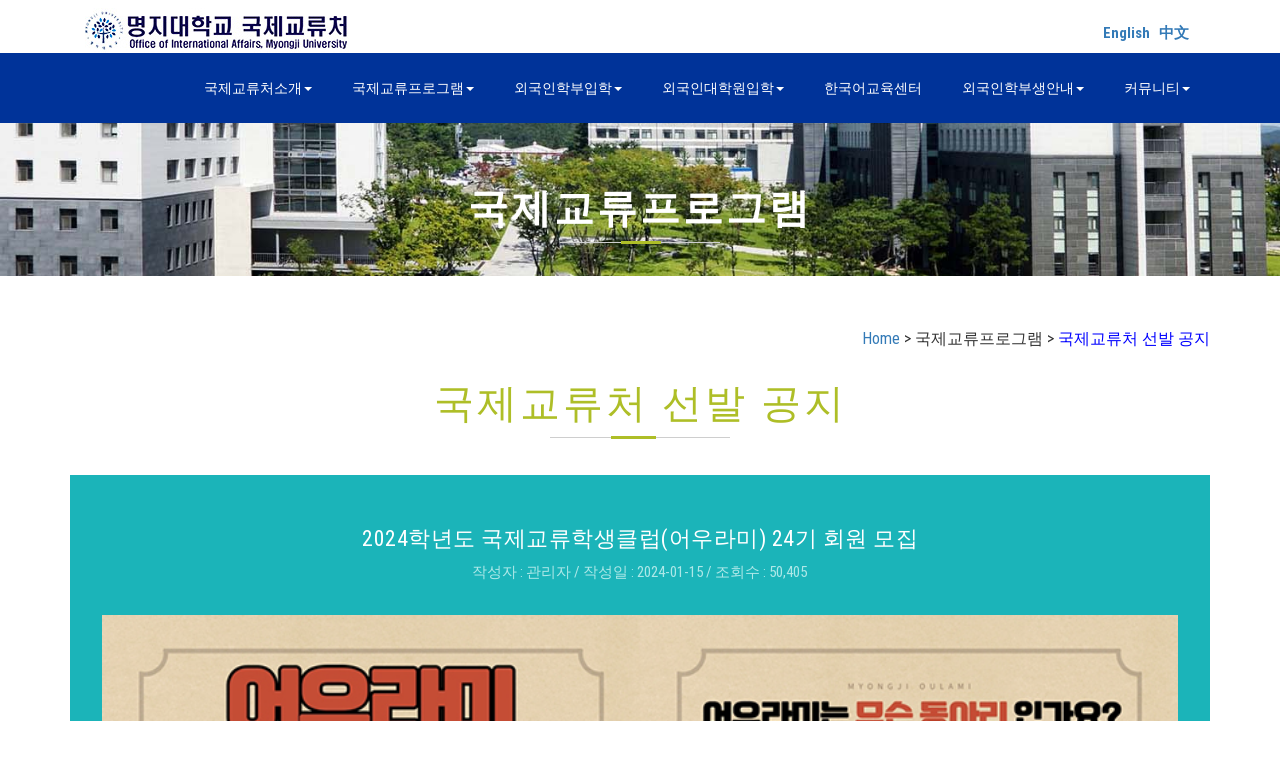

--- FILE ---
content_type: text/html
request_url: https://abroadeng.mju.ac.kr/notice/view.php?sMenu=kor23&tname=enter&pagestartnum=&s_text=&s_t=&itemnum=1300&PHPSESSID=ce726b31f67da0ea703857c33b102bf3&ckattempt=1
body_size: 3538
content:
<!DOCTYPE html>
<html lang="en">
<head>
<title>명지대학교 국제교류처 방문을 환영합니다.</title>
<meta name="viewport" content="width=device-width, initial-scale=1">
<meta http-equiv="Content-Type" content="text/html; charset=utf-8" />
<meta name="keywords" content="Farming Company Responsive web template, Bootstrap Web Templates, Flat Web Templates, Android Compatible web template, 
Smartphone Compatible web template, free webdesigns for Nokia, Samsung, LG, SonyEricsson, Motorola web design" />
<script type="application/x-javascript"> addEventListener("load", function() { setTimeout(hideURLbar, 0); }, false); function hideURLbar(){ window.scrollTo(0,1); } </script>
<link href="../css/bootstrap.css" rel="stylesheet" type="text/css" media="all" />
<link rel="stylesheet" href="https://globaluniv.mycafe24.com/mjucss/style.css?csscode=230314" type="text/css" media="all" />
<link rel="stylesheet" href="https://globaluniv.mycafe24.com/mjucss/style_copy.css?csscode=230314" type="text/css" media="all" />
<link rel="stylesheet" href="https://globaluniv.mycafe24.com/mjucss/lightbox.css?csscode=230314">
<link href="https://globaluniv.mycafe24.com/mjucss/font-awesome.css?csscode=230314" rel="stylesheet"> 
<link rel="stylesheet" href="https://cdnjs.cloudflare.com/ajax/libs/font-awesome/6.5.0/css/all.min.css">
<link href="//fonts.googleapis.com/css?family=Righteous&subset=latin-ext" rel="stylesheet">
<link href='//fonts.googleapis.com/css?family=Roboto+Condensed:400,700italic,700,400italic,300italic,300' rel='stylesheet' type='text/css'>
<script src="https://code.jquery.com/jquery-3.7.1.min.js"></script>
<script src="https://globaluniv.mycafe24.com/mjucss/js/bootstrap.js"></script>
<script src="https://globaluniv.mycafe24.com/mjucss/js/SmoothScroll.min.js"></script>
<script type="text/javascript">
	jQuery(document).ready(function($) {
		$(".scroll").click(function(event){		
			event.preventDefault();
			$('html,body').animate({scrollTop:$(this.hash).offset().top},1000);
		});
	});
</script>
<script language='javascript'>
	function Back() {
		history.go(-1);
	}
	function Back2() {
		history.go(-2);
	}
</script> 
<meta name="viewport" content="width=device-width, initial-scale=1">
<meta http-equiv="Content-Type" content="text/html; charset=utf-8" />
<meta name="keywords" content="Farming Company Responsive web template, Bootstrap Web Templates, Flat Web Templates, Android Compatible web template, 
Smartphone Compatible web template, free webdesigns for Nokia, Samsung, LG, SonyEricsson, Motorola web design" />
<script type="application/x-javascript"> addEventListener("load", function() { setTimeout(hideURLbar, 0); }, false); function hideURLbar(){ window.scrollTo(0,1); } </script>
<link href="../css/boota.css" rel="stylesheet" type="text/css" media="all" />
<link rel="stylesheet" href="https://globaluniv.mycafe24.com/mjucss/style.css?csscode=230314" type="text/css" media="all" />
<link rel="stylesheet" href="https://globaluniv.mycafe24.com/mjucss/style_copy.css?csscode=230314" type="text/css" media="all" />
<link rel="stylesheet" href="https://globaluniv.mycafe24.com/mjucss/lightbox.css?csscode=230314">
<link href="https://globaluniv.mycafe24.com/mjucss/font-awesome.css?csscode=230314" rel="stylesheet"> 
<link rel="stylesheet" href="https://cdnjs.cloudflare.com/ajax/libs/font-awesome/6.5.0/css/all.min.css">
<link href="//fonts.googleapis.com/css?family=Righteous&subset=latin-ext" rel="stylesheet">
<link href='//fonts.googleapis.com/css?family=Roboto+Condensed:400,700italic,700,400italic,300italic,300' rel='stylesheet' type='text/css'>
<script src="https://code.jquery.com/jquery-3.7.1.min.js"></script>
<script src="https://globaluniv.mycafe24.com/mjucss/js/bootstrap.js"></script>
<script src="https://globaluniv.mycafe24.com/mjucss/js/SmoothScroll.min.js"></script>
<script type="text/javascript">
	jQuery(document).ready(function($) {
		$(".scroll").click(function(event){		
			event.preventDefault();
			$('html,body').animate({scrollTop:$(this.hash).offset().top},1000);
		});
	});
</script>
<script language='javascript'>
	function Back() {
		history.go(-1);
	}
	function Back2() {
		history.go(-2);
	}
</script> 
<meta name="viewport" content="width=device-width, initial-scale=1">
<meta http-equiv="Content-Type" content="text/html; charset=utf-8" />
<meta name="keywords" content="Farming Company Responsive web template, Bootstrap Web Templates, Flat Web Templates, Android Compatible web template, 
Smartphone Compatible web template, free webdesigns for Nokia, Samsung, LG, SonyEricsson, Motorola web design" />
<script type="application/x-javascript"> addEventListener("load", function() { setTimeout(hideURLbar, 0); }, false); function hideURLbar(){ window.scrollTo(0,1); } </script>
<link href="../css/boota.css" rel="stylesheet" type="text/css" media="all" />
<link rel="stylesheet" href="https://globaluniv.mycafe24.com/mjucss/style.css?csscode=230314" type="text/css" media="all" />
<link rel="stylesheet" href="https://globaluniv.mycafe24.com/mjucss/style_copy.css?csscode=230314" type="text/css" media="all" />
<link rel="stylesheet" href="https://globaluniv.mycafe24.com/mjucss/lightbox.css?csscode=230314">
<link href="https://globaluniv.mycafe24.com/mjucss/font-awesome.css?csscode=230314" rel="stylesheet"> 
<link rel="stylesheet" href="https://cdnjs.cloudflare.com/ajax/libs/font-awesome/6.5.0/css/all.min.css">
<link href="//fonts.googleapis.com/css?family=Righteous&subset=latin-ext" rel="stylesheet">
<link href='//fonts.googleapis.com/css?family=Roboto+Condensed:400,700italic,700,400italic,300italic,300' rel='stylesheet' type='text/css'>
<script src="https://code.jquery.com/jquery-3.7.1.min.js"></script>
<script src="https://globaluniv.mycafe24.com/mjucss/js/bootstrap.js"></script>
<script src="https://globaluniv.mycafe24.com/mjucss/js/SmoothScroll.min.js"></script>
<script type="text/javascript">
	jQuery(document).ready(function($) {
		$(".scroll").click(function(event){		
			event.preventDefault();
			$('html,body').animate({scrollTop:$(this.hash).offset().top},1000);
		});
	});
</script>
<script language='javascript'>
	function Back() {
		history.go(-1);
	}
	function Back2() {
		history.go(-2);
	}
</script> 
<meta name="viewport" content="width=device-width, initial-scale=1">
<meta http-equiv="Content-Type" content="text/html; charset=utf-8" />
<meta name="keywords" content="Farming Company Responsive web template, Bootstrap Web Templates, Flat Web Templates, Android Compatible web template, 
Smartphone Compatible web template, free webdesigns for Nokia, Samsung, LG, SonyEricsson, Motorola web design" />
<script type="application/x-javascript"> addEventListener("load", function() { setTimeout(hideURLbar, 0); }, false); function hideURLbar(){ window.scrollTo(0,1); } </script>
<link rel="stylesheet" href="https://cdnjs.cloudflare.com/ajax/libs/bootstrap3-glyphicons/1.0.0/css/bootstrap-glyphicons.min.css">
<link href="../css/boota.css" rel="stylesheet" type="text/css" media="all" />
<link rel="stylesheet" href="https://globaluniv.mycafe24.com/mjucss/style.css?csscode=230314" type="text/css" media="all" />
<link rel="stylesheet" href="https://globaluniv.mycafe24.com/mjucss/style_copy.css?csscode=230314" type="text/css" media="all" />
<link rel="stylesheet" href="https://globaluniv.mycafe24.com/mjucss/lightbox.css?csscode=230314">
<link href="https://globaluniv.mycafe24.com/mjucss/font-awesome.css?csscode=230314" rel="stylesheet"> 
<link rel="stylesheet" href="https://cdnjs.cloudflare.com/ajax/libs/font-awesome/6.5.0/css/all.min.css">
<link href="//fonts.googleapis.com/css?family=Righteous&subset=latin-ext" rel="stylesheet">
<link href='//fonts.googleapis.com/css?family=Roboto+Condensed:400,700italic,700,400italic,300italic,300' rel='stylesheet' type='text/css'>
<script src="https://code.jquery.com/jquery-3.7.1.min.js"></script>
<script src="https://globaluniv.mycafe24.com/mjucss/js/bootstrap.js"></script>
<script src="https://globaluniv.mycafe24.com/mjucss/js/SmoothScroll.min.js"></script>
<script type="text/javascript">
	jQuery(document).ready(function($) {
		$(".scroll").click(function(event){		
			event.preventDefault();
			$('html,body').animate({scrollTop:$(this.hash).offset().top},1000);
		});
	});
</script>
<script language='javascript'>
	function Back() {
		history.go(-1);
	}
	function Back2() {
		history.go(-2);
	}
</script> 
<meta name="viewport" content="width=device-width, initial-scale=1">
<meta http-equiv="Content-Type" content="text/html; charset=utf-8" />
<meta name="keywords" content="Farming Company Responsive web template, Bootstrap Web Templates, Flat Web Templates, Android Compatible web template, 
Smartphone Compatible web template, free webdesigns for Nokia, Samsung, LG, SonyEricsson, Motorola web design" />
<script type="application/x-javascript"> addEventListener("load", function() { setTimeout(hideURLbar, 0); }, false); function hideURLbar(){ window.scrollTo(0,1); } </script>
<link rel="stylesheet" href="https://cdnjs.cloudflare.com/ajax/libs/bootstrap3-glyphicons/1.0.0/css/bootstrap-glyphicons.min.css">
<link href="../css/boota.css" rel="stylesheet" type="text/css" media="all" />
<link rel="stylesheet" href="https://globaluniv.mycafe24.com/mjucss/style.css?csscode=230314" type="text/css" media="all" />
<link rel="stylesheet" href="https://globaluniv.mycafe24.com/mjucss/style_copy.css?csscode=230314" type="text/css" media="all" />
<link rel="stylesheet" href="https://globaluniv.mycafe24.com/mjucss/lightbox.css?csscode=230314">
<link href="https://globaluniv.mycafe24.com/mjucss/font-awesome.css?csscode=230314" rel="stylesheet"> 
<link rel="stylesheet" href="https://cdnjs.cloudflare.com/ajax/libs/font-awesome/6.5.0/css/all.min.css">
<link href="//fonts.googleapis.com/css?family=Righteous&subset=latin-ext" rel="stylesheet">
<link href='//fonts.googleapis.com/css?family=Roboto+Condensed:400,700italic,700,400italic,300italic,300' rel='stylesheet' type='text/css'>
<script src="https://code.jquery.com/jquery-3.7.1.min.js"></script>
<script src="https://globaluniv.mycafe24.com/mjucss/js/bootstrap.js"></script>
<script src="https://globaluniv.mycafe24.com/mjucss/js/SmoothScroll.min.js"></script>
<script type="text/javascript">
	jQuery(document).ready(function($) {
		$(".scroll").click(function(event){		
			event.preventDefault();
			$('html,body').animate({scrollTop:$(this.hash).offset().top},1000);
		});
	});
</script>
<script language='javascript'>
	function Back() {
		history.go(-1);
	}
	function Back2() {
		history.go(-2);
	}
</script> 
</head>

<body>
	<div class="container">
		<div class="col-md-6 about-left">
			<div class="w3layouts-logo">
				<a href="../index.php?sMenu=kor&PHPSESSID=ce726b31f67da0ea703857c33b102bf3"><img src='../images/logo_new.jpg' border='0'></a>
			</div>
		</div>
		<div class="col-md-6 about-right">
			<div class="top-text">
				&nbsp;&nbsp;&nbsp;<a href='/notice/view.php?sMenu=eng23&tname=enter&pagestartnum=&s_text=&s_t=&itemnum=1300&PHPSESSID=ce726b31f67da0ea703857c33b102bf3&ckattempt=1&PHPSESSID=ce726b31f67da0ea703857c33b102bf3'>English</a>&nbsp;&nbsp;&nbsp;<a href='/notice/view.php?sMenu=chi23&tname=enter&pagestartnum=&s_text=&s_t=&itemnum=1300&PHPSESSID=ce726b31f67da0ea703857c33b102bf3&ckattempt=1&PHPSESSID=ce726b31f67da0ea703857c33b102bf3'>中文</a>&nbsp;&nbsp;
			</div>
		</div>
	</div>

	<div class="header">
		<div class="container">
			<nav class="navbar navbar-default">
				<div class="navbar-header">
					<button type="button" class="navbar-toggle collapsed" data-toggle="collapse" data-target="#bs-example-navbar-collapse-1">
					<span class="sr-only">Toggle navigation</span>
					<span class="icon-bar"></span>
					<span class="icon-bar"></span>
					<span class="icon-bar"></span>
					</button>
				</div>
				<div class="collapse navbar-collapse nav-wil" id="bs-example-navbar-collapse-1">
					<nav>
						<ul class="nav navbar-nav">
							<li><a href="#" class="dropdown-toggle hvr-sweep-to-bottom" data-toggle="dropdown" role="button" aria-haspopup="true" aria-expanded="false">국제교류처소개<span class="caret"></span></a>
								<ul class="dropdown-menu">
									<li><a class="hvr-sweep-to-bottom" href="../about/about_kor_01.php?sMenu=kor11&PHPSESSID=ce726b31f67da0ea703857c33b102bf3">인사말</a></li>
									<li><a class="hvr-sweep-to-bottom" href="../about/about_02.php?sMenu=kor12&PHPSESSID=ce726b31f67da0ea703857c33b102bf3">업무소개</a></li>
									<li><a class="hvr-sweep-to-bottom" href="../about/about_03.php?sMenu=kor13&PHPSESSID=ce726b31f67da0ea703857c33b102bf3">해외교류현황</a></li>
									<li><a class="hvr-sweep-to-bottom" href="../about/contact.php?sMenu=kor14&PHPSESSID=ce726b31f67da0ea703857c33b102bf3">오시는 길</a></li>
								</ul>
							</li>
							<li><a href="#" class="dropdown-toggle hvr-sweep-to-bottom" data-toggle="dropdown" role="button" aria-haspopup="true" aria-expanded="false">국제교류프로그램<span class="caret"></span></a>
								<ul class="dropdown-menu">
																	<li><a class="hvr-sweep-to-bottom" href="../enter/enter_01.php?sMenu=kor21&PHPSESSID=ce726b31f67da0ea703857c33b102bf3">파견 프로그램 소개</a></li>
									<li><a class="hvr-sweep-to-bottom" href="../enter/enter_01.php?sMenu=kor21&PHPSESSID=ce726b31f67da0ea703857c33b102bf3"><font color='red'>교환학생 프로그램</font></a>
									<li><a class="hvr-sweep-to-bottom" href="../enter/enter_01.php?sMenu=kor21&category=2&PHPSESSID=ce726b31f67da0ea703857c33b102bf3"><font color='red'>방문학생 프로그램</font></a>
									<li><a class="hvr-sweep-to-bottom" href="../enter/enter_01.php?sMenu=kor21&category=3&PHPSESSID=ce726b31f67da0ea703857c33b102bf3"><font color='red'>단기연수 프로그램</font></a></li>
									<li><a class="hvr-sweep-to-bottom" href="../notice/list.php?sMenu=kor22&tname=enter&PHPSESSID=ce726b31f67da0ea703857c33b102bf3">파견 프로그램 참가수기</a></li>
									<li><a class="hvr-sweep-to-bottom" href="../notice/list.php?sMenu=kor23&tname=enter&PHPSESSID=ce726b31f67da0ea703857c33b102bf3">국제교류처 선발 공지</a></li>
									<li><a class="hvr-sweep-to-bottom" href="../notice/list.php?sMenu=kor24&tname=enter&PHPSESSID=ce726b31f67da0ea703857c33b102bf3">기타 프로그램 공지</a></li>
																	<li><a class="hvr-sweep-to-bottom" href="../notice/list.php?sMenu=kor27&tname=enter&PHPSESSID=ce726b31f67da0ea703857c33b102bf3">외국인 교환/방문학생을 위한 유용한 정보</a></li>
									<li><a class="hvr-sweep-to-bottom" href="../enter/enter_kor_05.php?sMenu=kor25&PHPSESSID=ce726b31f67da0ea703857c33b102bf3">INBOUND 교환학생</a></li>
									<li><a class="hvr-sweep-to-bottom" href="../enter/enter_06.php?sMenu=kor26&PHPSESSID=ce726b31f67da0ea703857c33b102bf3">썸머/윈터 단기 프로그램</a></li>
<!--									<li><a class="hvr-sweep-to-bottom" href="../notice/qna_list.php?sMenu=kor28&tname=qna&category=11&PHPSESSID=ce726b31f67da0ea703857c33b102bf3">Q&A</a></li>-->
																	<li><a class="hvr-sweep-to-bottom" href="../notice/list.php?sMenu=kor29&tname=enter&PHPSESSID=ce726b31f67da0ea703857c33b102bf3">해외 파견대학 정보</a></li>
																</ul>
							</li>
							<li><a href="#" class="dropdown-toggle hvr-sweep-to-bottom" data-toggle="dropdown" role="button" aria-haspopup="true" aria-expanded="false">외국인학부입학<span class="caret"></span></a>
								<ul class="dropdown-menu">
									<li><a class="hvr-sweep-to-bottom" href="../application/application.php?sMenu=kor31&PHPSESSID=ce726b31f67da0ea703857c33b102bf3">학부입학신청</a></li>
									<li><a class="hvr-sweep-to-bottom" href="../notice/list.php?sMenu=kor32&tname=notice&PHPSESSID=ce726b31f67da0ea703857c33b102bf3">공지사항</a></li>
									<li><a class="hvr-sweep-to-bottom" href="../notice/faq.php?sMenu=kor33&PHPSESSID=ce726b31f67da0ea703857c33b102bf3">자주하는질문</a></li>
								</ul>
							</li>
							<li><a href="#" class="dropdown-toggle hvr-sweep-to-bottom" data-toggle="dropdown" role="button" aria-haspopup="true" aria-expanded="false">외국인대학원입학<span class="caret"></span></a>
								<ul class="dropdown-menu">
									<li><a class="hvr-sweep-to-bottom" href="../foreign_application/application.php?sMenu=kor41&PHPSESSID=ce726b31f67da0ea703857c33b102bf3">대학원입학신청</a></li>
									<li><a class="hvr-sweep-to-bottom" href="../notice/list.php?sMenu=kor42&tname=fnotice&PHPSESSID=ce726b31f67da0ea703857c33b102bf3">공지사항</a></li>
									<li><a class="hvr-sweep-to-bottom" href="../notice/faq.php?sMenu=kor43&PHPSESSID=ce726b31f67da0ea703857c33b102bf3">자주하는질문</a></li>
								</ul>
							</li>
							<li><a href="https://klec.mju.ac.kr/" target="_blank" class="hvr-sweep-to-bottom">한국어교육센터</a></li>
							<li><a href="#" class="dropdown-toggle hvr-sweep-to-bottom" data-toggle="dropdown" role="button" aria-haspopup="true" aria-expanded="false">외국인학부생안내<span class="caret"></span></a>
								<ul class="dropdown-menu">
									<li><a class="hvr-sweep-to-bottom" href="../notice/list.php?sMenu=kor61&tname=info&PHPSESSID=ce726b31f67da0ea703857c33b102bf3">교내공지</a></li>
									<li><a class="hvr-sweep-to-bottom" href="../info/info_02.php?sMenu=kor62&PHPSESSID=ce726b31f67da0ea703857c33b102bf3">학사안내</a></li>
									<li><a class="hvr-sweep-to-bottom" href="../info/info_03.php?sMenu=kor63&PHPSESSID=ce726b31f67da0ea703857c33b102bf3">비자안내</a></li>
									<li><a class="hvr-sweep-to-bottom" href="../info/info_04.php?sMenu=kor64&PHPSESSID=ce726b31f67da0ea703857c33b102bf3">장학금안내</a></li>
									<li><a class="hvr-sweep-to-bottom" href="../info/info_05.php?sMenu=kor65&PHPSESSID=ce726b31f67da0ea703857c33b102bf3">외국인지원프로그램</a></li>
									<li><a class="hvr-sweep-to-bottom" href="../notice/faq.php?sMenu=kor66&PHPSESSID=ce726b31f67da0ea703857c33b102bf3">자주하는질문</a></li>
									<li><a class="hvr-sweep-to-bottom" href="../notice/list.php?sMenu=kor67&tname=info&PHPSESSID=ce726b31f67da0ea703857c33b102bf3">교외공지</a></li>
									<li><a class="hvr-sweep-to-bottom" href="../notice/list.php?sMenu=kor68&tname=info&PHPSESSID=ce726b31f67da0ea703857c33b102bf3">취업및채용공고</a></li>
								</ul>
							</li>
							<li><a href="#" class="dropdown-toggle hvr-sweep-to-bottom" data-toggle="dropdown" role="button" aria-haspopup="true" aria-expanded="false">커뮤니티<span class="caret"></span></a>
								<ul class="dropdown-menu">
									<li><a class="hvr-sweep-to-bottom" href="../notice/list_gallery.php?sMenu=kor73&tname=school&category=1&PHPSESSID=ce726b31f67da0ea703857c33b102bf3">학교행사소식</a></li>
									<li><a class="hvr-sweep-to-bottom" href="../cmnct/news.php?sMenu=kor71&PHPSESSID=ce726b31f67da0ea703857c33b102bf3">뉴스레터</a></li>
									<li><a class="hvr-sweep-to-bottom" href="../cmnct/video.php?sMenu=kor72&PHPSESSID=ce726b31f67da0ea703857c33b102bf3">홍보동영상</a></li>
									<li><a class="hvr-sweep-to-bottom" href="https://blog.naver.com/qlryrhk1" target='_blank'>학교블로그</a></li>
									<li><a class="hvr-sweep-to-bottom" href="../cmnct/pickup_application.php?sMenu=kor75&PHPSESSID=ce726b31f67da0ea703857c33b102bf3">픽업신청</a></li>
								</ul>
							</li>
						</ul>
					</nav>
				</div>
			</nav>
		</div>
	</div>
	<div class="banner about-banner">
		<div class="container">
			<h2><b>국제교류프로그램</b></h2>
			<div class="agileits-line"> </div>
		</div>
	</div>
	<p>&nbsp;</p>
		<div class="container text-right">
		<div class=''>
			<a href='../?PHPSESSID=ce726b31f67da0ea703857c33b102bf3'>Home</a> >  국제교류프로그램 > <font color='blue'>국제교류처 선발 공지</font>
		</div>
	</div>
	<p>&nbsp;</p>
	<div class="services-heading">
		<h3>국제교류처 선발 공지</h3>
		<div class="agileits-line"> </div>
	</div>
	<p>&nbsp;</p>
	
<div class="container">
		<div class="form-bg-w3ls">
			<h3>2024학년도 국제교류학생클럽(어우라미) 24기 회원 모집</h3>
			<p class="para-w3-agile white-w3ls">작성자 : 관리자 / 작성일 : 2024-01-15 / 조회수 : 50,405</p>
			<p>&nbsp;</p>
			<img src='https://globaluniv.mycafe24.com/mju/up_file/../../mju/up_file/2024/2024-01-15_131204_3.jpg' alt=' ' class='img-responsive'></ul>		</div>
		<div class='text-center'>
			<h3>
				<a href='javascript:Back();' class="button-w3layouts hvr-rectangle-out">&nbsp;&nbsp;BACK&nbsp;&nbsp;</a>
			</h3>
		</div>
</div>
	<div class="container services-heading">
		<a href='https://www.mju.ac.kr/mjukr/145/subview.do' target='_blank'>개인정보처리 방침</a>
	</div>
	<div class="footer">
		<div class="container">
			<div class="agileinfo_footer_grids">
				<div class="col-md-5 agileinfo_footer_grid">
					<h3>서울캠퍼스</h3>
					<ul class="agileinfo_footer_grid_list">
						<li><i class="glyphicon glyphicon-map-marker" aria-hidden="true"></i>(03674) 서울시 서대문구 거북골로 34 명지대학교 행정동 4층 5403호실 국제교류지원팀</li>
					</ul>
				</div>
				<div class="col-md-5 agileinfo_footer_grid">
					<h3>용인캠퍼스</h3>
					<ul class="agileinfo_footer_grid_list">
						<li><i class="glyphicon glyphicon-map-marker" aria-hidden="true"></i>(17058) 경기도 용인시 처인구 명지로 116 명지대학교 외국인학생지원팀</li>
					</ul>
				</div>
				<div class="col-md-2 agileinfo_footer_grid">
					<h3>Link</h3>
					<ul class="agileinfo_footer_grid_nav">
						<li><span class="glyphicon glyphicon-chevron-right" aria-hidden="true"></span><a href="https://www.mju.ac.kr/mjukr/index.do" target='_blank'>명지대학교</a></li>
						<li><span class="glyphicon glyphicon-chevron-right" aria-hidden="true"></span><a href="http://klec.mju.ac.kr/" target='_blank'>한국어교육센터</a></li>
						<li><span class="glyphicon glyphicon-chevron-right" aria-hidden="true"></span><a href="https://www.mju.ac.kr/sites/gs/index.do" target='_blank'>일반대학원</a></li>
						<li><span class="glyphicon glyphicon-chevron-right" aria-hidden="true"></span><a href="https://www.mju.ac.kr/mjukr/217/subview.do" target='_blank'>특수대학원</a></li>
					</ul>
				</div>
				<div class="clearfix"> </div>
			</div>
			<div class="w3agile_footer_copy">
				<p>&copy; 2019 enter.mju.ac.kr. All rights reserved</p>
			</div>
		</div>
	</div>
</body>	
</html>
